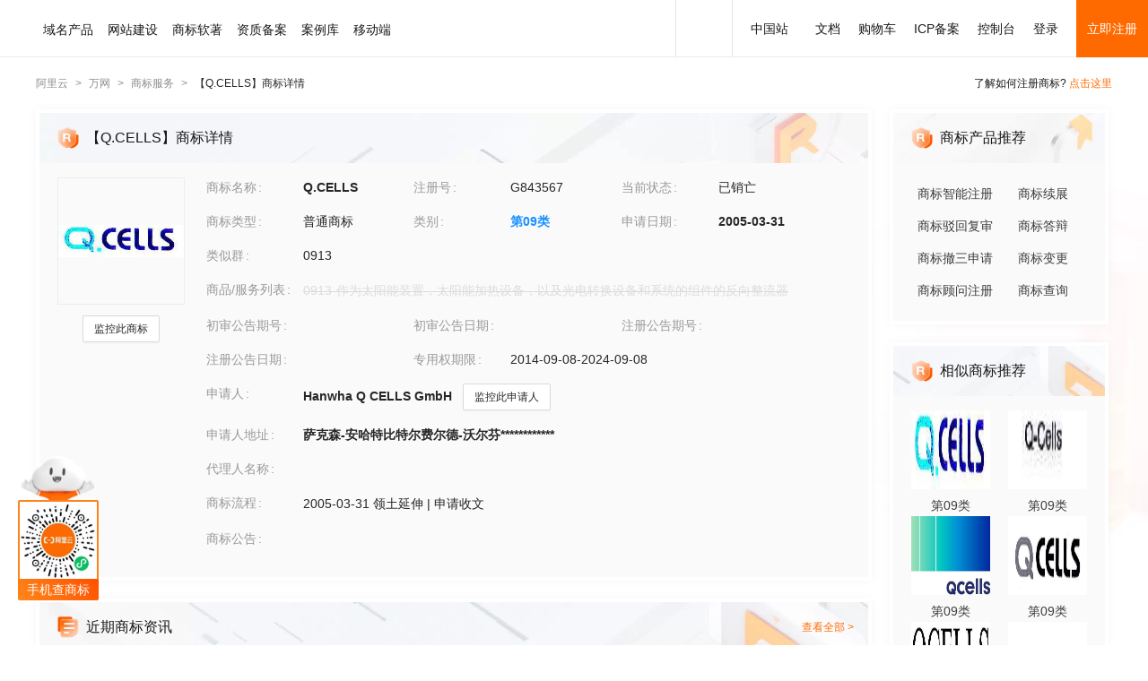

--- FILE ---
content_type: text/html; charset=utf-8
request_url: https://tm.aliyun.com/detail/01ea_G843567_9
body_size: 5554
content:

<!DOCTYPE html><html lang="en"><head><meta charSet="utf-8"/><meta name="viewport" content="width=device-width, initial-scale=1"/><meta name="nav-config" content="topbar=site/qihang,footer=default"/><meta name="viewport" content="width=device-width, initial-scale=1.0"/><meta name="applicable-device" content="pc,mobile"/><meta name="aplus-core" content="aplus.js"/><meta name="data-spm" content="5176"/><meta name="date" content="2023-12-07 18:40:02"/><meta name="description" content="Q.CELLS第09类科学仪器商标查询注册结果详情页，申请人是Hanwha Q CELLS GmbH、Q.CELLS注册号为G843567，阿里云商标提供图片信息、申请日期、申请状态、代理人等其他商标相关信息展示"/><meta name="keywords" content="Q.CELLS,第09类科学仪器,Q.CELLS商标查询,Q.CELLS商标注册,阿里云商标"/><meta name="last-modified" content="2026-01-17 05:18:14"/><meta name="ice-meta-count" content="3"/><title>[Q.CELLS]商标查询第09类_科学仪器商标注册列表-阿里云商标</title><link rel="icon" href="https://img.alicdn.com/tfs/TB1_ZXuNcfpK1RjSZFOXXa6nFXa-32-32.ico" type="image/x-icon"/><link rel="stylesheet" href="https://g.alicdn.com/aliyun/nav-loader/css/index.css"/><script src="https://g.alicdn.com/aliyun/nav-loader/js/index.js"></script><script src="//g.alicdn.com/aes/??tracker/3.1.0/index.js,tracker-plugin-pv/3.0.5/index.js,tracker-plugin-jserror/3.0.3/index.js,tracker-plugin-api/3.0.9/index.js,tracker-plugin-resourceError/3.0.4/index.js,tracker-plugin-perf/3.0.8/index.js,tracker-plugin-autolog/3.0.4/index.js,tracker-plugin-longtask/3.0.1/index.js,tracker-plugin-blank/3.0.1/index.js"></script><link rel="canonical" href="https://tm.aliyun.com/detail/01ea_G843567_9" data-route-link="true"/><link rel="stylesheet" type="text/css" href="//render.msea.aliyun.com/s/v/msea-fe/tm-ssr/0.1.9/css/8836b99f.css"/><link rel="stylesheet" type="text/css" href="//render.msea.aliyun.com/s/v/msea-fe/tm-ssr/0.1.9/css/main.css"/><link rel="stylesheet" type="text/css" href="//render.msea.aliyun.com/s/v/msea-fe/tm-ssr/0.1.9/css/737.css"/><link rel="stylesheet" type="text/css" href="//render.msea.aliyun.com/s/v/msea-fe/tm-ssr/0.1.9/css/p_detail-index.css"/></head><body data-spm="28714321"><script>
with(document)with(body)with(insertBefore(createElement("script"),firstChild))setAttribute("exparams","category=&userid=&aplus&yunid=&&trid=0be3e0cb17687508641675045e26bc&asid=AQAAAAAQ/2xpsB28KgAAAABPT67m9aeemg==",id="tb-beacon-aplus",src=(location>"https"?"//g":"//g")+".alicdn.com/alilog/mlog/aplus_v2.js")
</script>
<script>window.resourceBaseUrl = '/';</script><script>window.g_config={"faasEnv":"prod"}</script><script type="text/javascript">
            let aes = new AES({
              pid: 'msea_homon',
              user_type: '6',
              uid: (function getUID() {
                let pk = document.cookie.match(/login_aliyunid_pk=(.*?);/);
                return pk && pk.length === 2 ? pk[1] : '';
              })(),
            });
            aes.use(AESPluginAutolog, { exposure: 'auto' });
            aes.use(AESPluginBlank, {
              plugin_blank_target: '.page',
            });
            aes.use([AESPluginPV, AESPluginJSError, AESPluginAPI, AESPluginResourceError, AESPluginPerf, AESPluginLongTask]);</script><div data-role-topbar="site/qihang"></div><div id="ice-container"><div class="page tmDetail"><div class="detail-page"><header class="detail-head"><nav class="ant-breadcrumb"><ol><li><a class="ant-breadcrumb-link" href="https://www.aliyun.com/">阿里云</a><span class="ant-breadcrumb-separator">&gt;</span></li><li><a class="ant-breadcrumb-link" href="https://wanwang.aliyun.com/">万网</a><span class="ant-breadcrumb-separator">&gt;</span></li><li><a class="ant-breadcrumb-link" href="https://tm.aliyun.com/">商标服务</a><span class="ant-breadcrumb-separator">&gt;</span></li><li><span class="ant-breadcrumb-link">【<!-- -->Q.CELLS<!-- -->】商标详情</span><span class="ant-breadcrumb-separator">&gt;</span></li></ol></nav><p>了解如何注册商标?<!-- --> <a href="https://help.aliyun.com/product/88591.html" target="_blank" rel="noreferrer">点击这里</a></p></header><div class="tabs-ceiling"><div class="tabs-ceiling-inner"><div class="adm-tabs" style="direction:ltr;--active-title-color:#FF6A00;--active-line-color:#FF6A00;--title-font-size:16px"><div class="adm-tabs-header"><div class="adm-tabs-header-mask adm-tabs-header-mask-left" style="opacity:0"></div><div class="adm-tabs-header-mask adm-tabs-header-mask-right" style="opacity:0"></div><div class="adm-tabs-tab-list" role="tablist"><div class="adm-tabs-tab-line" style="width:var(--fixed-active-line-width, 30px);transform:none"></div><div class="adm-tabs-tab-wrapper adm-tabs-tab-wrapper-stretch"><div class="adm-tabs-tab adm-tabs-tab-active" role="tab" aria-selected="true">商标详情</div></div><div class="adm-tabs-tab-wrapper adm-tabs-tab-wrapper-stretch"><div class="adm-tabs-tab" role="tab" aria-selected="false">近期商标资讯</div></div><div class="adm-tabs-tab-wrapper adm-tabs-tab-wrapper-stretch"><div class="adm-tabs-tab" role="tab" aria-selected="false">商标产品推荐</div></div><div class="adm-tabs-tab-wrapper adm-tabs-tab-wrapper-stretch"><div class="adm-tabs-tab" role="tab" aria-selected="false">相似商标推荐</div></div></div></div></div></div></div><div class="detail-container"><main class="detail-left"><section class="detail-tmContent detail-content-card" id="anchor-search"><header class="card-header" style="background-image:url(https://img.alicdn.com/imgextra/i4/O1CN01HhnM7V1kaC10J2tDg_!!6000000004699-0-tps-1848-112.jpg)"><img src="https://img.alicdn.com/imgextra/i1/O1CN01WWwzkn1wFpngoFZM2_!!6000000006279-2-tps-42-42.png" alt="【Q.CELLS】商标详情"/><h1>【Q.CELLS】商标详情</h1></header><section class="card-content"><div class="detail-content"><section class="detail-content-left"><div class="detail-content-img"><img src="https://tm-data.oss-cn-beijing.aliyuncs.com/tm_img/2005/11/G843567.jpg?Expires=1768754464&amp;OSSAccessKeyId=LTAI5tQpTc5yUcd6GBnvtpGj&amp;Signature=ZZpo4VgIY%2Bd8OlW5P5SWou%2FMrXA%3D" alt="Q.CELLS"/></div></section><section class="detail-content-left detail-left-pc"><ul class="ant-descriptions detail-desc "><li class="desc-row"><label class="ant-descriptions-item-label" style="width:108px;color:#999">商标名称</label><div class="ant-descriptions-item-content"><b>Q.CELLS</b></div></li><li class="desc-row"><label class="ant-descriptions-item-label" style="width:108px;color:#999">注册号</label><div class="ant-descriptions-item-content">G843567</div></li><li class="desc-row"><label class="ant-descriptions-item-label" style="width:108px;color:#999">当前状态</label><div class="ant-descriptions-item-content">已销亡</div></li><li class="desc-row"><label class="ant-descriptions-item-label" style="width:108px;color:#999">商标类型</label><div class="ant-descriptions-item-content">普通商标</div></li><li class="desc-row"><label class="ant-descriptions-item-label" style="width:108px;color:#999">类别</label><div class="ant-descriptions-item-content"><b><a href="https://tm.aliyun.com/industry/09/">第<!-- -->09<!-- -->类</a></b></div></li><li class="desc-row"><label class="ant-descriptions-item-label" style="width:108px;color:#999">申请日期</label><div class="ant-descriptions-item-content"><b>2005-03-31</b></div></li><li class="desc-h5 similar-h5" style="width:100%"><label class="ant-descriptions-item-label" style="width:108px;color:#999">类似群</label><div class="ant-descriptions-item-content"><section><span>0913</span></section></div></li><li class="desc-h5" style="width:100%"><label class="ant-descriptions-item-label" style="width:108px;color:#999">商品/服务列表</label><div class="ant-descriptions-item-content"><div class="ellipsis-wrap"><section class="goods-pc"><p class="goods-item"><span class="del-goods">0913-作为太阳能装置，太阳能加热设备，以及光电转换设备和系统的组件的反向整流器</span></p></section><section class="goods-h5">0913-作为太阳能装置，太阳能加热设备，以及光电转换设备和系统的组件的反向整流器</section></div></div></li><li class=""><label class="ant-descriptions-item-label" style="width:108px;color:#999">初审公告期号</label><div class="ant-descriptions-item-content"></div></li><li class=""><label class="ant-descriptions-item-label" style="width:108px;color:#999">初审公告日期</label><div class="ant-descriptions-item-content"></div></li><li class=""><label class="ant-descriptions-item-label" style="width:108px;color:#999">注册公告期号</label><div class="ant-descriptions-item-content"></div></li><li class=""><label class="ant-descriptions-item-label" style="width:108px;color:#999">注册公告日期</label><div class="ant-descriptions-item-content"></div></li><li class="" style="width:66.66666666666667%"><label class="ant-descriptions-item-label" style="width:108px;color:#999">专用权期限</label><div class="ant-descriptions-item-content">2014-09-08-2024-09-08</div></li><li class="" style="width:100%"><label class="ant-descriptions-item-label" style="width:108px;color:#999">申请人</label><div class="ant-descriptions-item-content"><span><b>Hanwha Q CELLS GmbH</b></span></div></li><li class="desc-h5" style="width:100%"><label class="ant-descriptions-item-label" style="width:108px;color:#999">申请人地址</label><div class="ant-descriptions-item-content"><b>萨克森-安哈特比特尔费尔德-沃尔芬************</b></div></li><li class="desc-h5" style="width:100%"><label class="ant-descriptions-item-label" style="width:108px;color:#999">代理人名称</label><div class="ant-descriptions-item-content"></div></li><li class="desc-h5" style="width:100%"><label class="ant-descriptions-item-label" style="width:108px;color:#999">商标流程</label><div class="ant-descriptions-item-content"><div><p>2005-03-31<!-- --> <!-- -->领土延伸<!-- --> | <!-- -->申请收文</p></div></div></li><li class="desc-h5" style="width:100%"><label class="ant-descriptions-item-label" style="width:108px;color:#999">商标公告</label><div class="ant-descriptions-item-content"><div></div></div></li></ul></section><section class="detail-content-left detail-left-h5"><ul class="ant-descriptions detail-desc "><li class="desc-row"><label class="ant-descriptions-item-label" style="color:#999">商标名称</label><div class="ant-descriptions-item-content"><b>Q.CELLS</b></div></li><li class="desc-row"><label class="ant-descriptions-item-label" style="color:#999">注册号</label><div class="ant-descriptions-item-content">G843567</div></li><li class="desc-row"><label class="ant-descriptions-item-label" style="color:#999">当前状态</label><div class="ant-descriptions-item-content">已销亡</div></li><li class="desc-row"><label class="ant-descriptions-item-label" style="color:#999">商标类型</label><div class="ant-descriptions-item-content">普通商标</div></li><li class="desc-row"><label class="ant-descriptions-item-label" style="color:#999">类别</label><div class="ant-descriptions-item-content"><b><a href="https://tm.aliyun.com/industry/09/">第<!-- -->09<!-- -->类</a></b></div></li><li class="desc-row"><label class="ant-descriptions-item-label" style="color:#999">申请日期</label><div class="ant-descriptions-item-content"><b>2005-03-31</b></div></li><li class="desc-h5 similar-h5" style="width:100%"><label class="ant-descriptions-item-label" style="color:#999">类似群</label><div class="ant-descriptions-item-content"><section><span>0913</span></section></div></li><li class="desc-h5" style="width:100%"><label class="ant-descriptions-item-label" style="color:#999">商品/服务列表</label><div class="ant-descriptions-item-content"><div class="ellipsis-wrap"><section class="goods-pc"><p class="goods-item"><span class="del-goods">0913-作为太阳能装置，太阳能加热设备，以及光电转换设备和系统的组件的反向整流器</span></p></section><section class="goods-h5">0913-作为太阳能装置，太阳能加热设备，以及光电转换设备和系统的组件的反向整流器</section></div></div></li><li class=""><label class="ant-descriptions-item-label" style="color:#999">初审公告期号</label><div class="ant-descriptions-item-content"></div></li><li class=""><label class="ant-descriptions-item-label" style="color:#999">初审公告日期</label><div class="ant-descriptions-item-content"></div></li><li class=""><label class="ant-descriptions-item-label" style="color:#999">注册公告期号</label><div class="ant-descriptions-item-content"></div></li><li class=""><label class="ant-descriptions-item-label" style="color:#999">注册公告日期</label><div class="ant-descriptions-item-content"></div></li><li class="" style="width:66.66666666666667%"><label class="ant-descriptions-item-label" style="color:#999">专用权期限</label><div class="ant-descriptions-item-content">2014-09-08-2024-09-08</div></li><li class="" style="width:100%"><label class="ant-descriptions-item-label" style="color:#999">申请人</label><div class="ant-descriptions-item-content"><span><b>Hanwha Q CELLS GmbH</b></span></div></li><li class="desc-h5" style="width:100%"><label class="ant-descriptions-item-label" style="color:#999">申请人地址</label><div class="ant-descriptions-item-content"><b>萨克森-安哈特比特尔费尔德-沃尔芬************</b></div></li><li class="desc-h5" style="width:100%"><label class="ant-descriptions-item-label" style="color:#999">代理人名称</label><div class="ant-descriptions-item-content"></div></li><li class="desc-h5" style="width:100%"><label class="ant-descriptions-item-label" style="color:#999">商标流程</label><div class="ant-descriptions-item-content"><div><p>2005-03-31<!-- --> <!-- -->领土延伸<!-- --> | <!-- -->申请收文</p></div></div></li><li class="desc-h5" style="width:100%"><label class="ant-descriptions-item-label" style="color:#999">商标公告</label><div class="ant-descriptions-item-content"><div></div></div></li></ul></section></div></section></section><section class="detail-tmContent detail-content-card" id="anchor-article"><header class="card-header" style="background-image:url(https://img.alicdn.com/imgextra/i3/O1CN01Lfj61E1HiKBrmVDP4_!!6000000000791-0-tps-1848-112.jpg)"><img src="https://img.alicdn.com/imgextra/i4/O1CN01slM5u427FL94GtizP_!!6000000007767-2-tps-36-39.png" alt="近期商标资讯"/><h2>近期商标资讯</h2><a class="detail-article-all" href="https://developer.aliyun.com/group/qihang/" target="_blank" rel="noreferrer">查看全部 &gt;</a></header><section class="card-content"><section class="article-list"><ul><li><a href="https://developer.aliyun.com/article/1209326" target="_blank" rel="noreferrer">商标撤三知识：撤销三年不使用商标实务中的攻与守</a></li><li><a href="https://developer.aliyun.com/article/1191382" target="_blank" rel="noreferrer">体验一把网站带着营销跑的操作</a></li><li><a href="https://developer.aliyun.com/article/1191344" target="_blank" rel="noreferrer">我的商标是否应该做变更？</a></li><li><a href="https://developer.aliyun.com/article/1104442" target="_blank" rel="noreferrer">纯干货：四招帮您捍卫商标权利</a></li><li><a href="https://developer.aliyun.com/article/1104344" target="_blank" rel="noreferrer">阿里云商标小程序来了！</a></li><li><a href="https://developer.aliyun.com/article/1102149" target="_blank" rel="noreferrer">经典“科技蓝”LOGO设计，你也可以拥有！</a></li></ul></section></section></section></main><aside class="detail-right"><section class="detail-recommend detail-content-card" id="anchor-product"><header class="card-header" style="background-image:url(https://img.alicdn.com/imgextra/i4/O1CN01Y1BseB1wIaAudkbCD_!!6000000006285-0-tps-472-112.jpg)"><img src="https://img.alicdn.com/imgextra/i1/O1CN01WWwzkn1wFpngoFZM2_!!6000000006279-2-tps-42-42.png" alt="商标产品推荐"/><h2>商标产品推荐</h2></header><section class="card-content"><section class="recommend-pageList"><li><a href="https://wanwang.aliyun.com/trademark/regnew" target="_blank" rel="noreferrer">商标智能注册</a></li><li><a href="https://market.aliyun.com/products/56838014/cmfw00065534.html" target="_blank" rel="noreferrer">商标续展</a></li><li><a href="https://market.aliyun.com/products/56838014/cmfw00065526.html" target="_blank" rel="noreferrer">商标驳回复审</a></li><li><a href="https://market.aliyun.com/products/56838014/cmfw00065530.html" target="_blank" rel="noreferrer">商标答辩</a></li><li><a href="https://market.aliyun.com/products/56838014/cmfw00065527.html" target="_blank" rel="noreferrer">商标撤三申请</a></li><li><a href="https://market.aliyun.com/products/56838014/cmfw00065533.html" target="_blank" rel="noreferrer">商标变更</a></li><li><a href="https://market.aliyun.com/products/56838014/cmfw00065498.html" target="_blank" rel="noreferrer">商标顾问注册</a></li><li><a href="https://tm.aliyun.com/channel/search#/search" target="_blank" rel="noreferrer">商标查询</a></li></section></section></section><section class="detail-recommend detail-content-card" id="anchor-similarity"><header class="card-header" style="background-image:url(https://img.alicdn.com/imgextra/i4/O1CN019zW9TH1JdPARlGuto_!!6000000001051-0-tps-472-112.jpg)"><img src="https://img.alicdn.com/imgextra/i1/O1CN01WWwzkn1wFpngoFZM2_!!6000000006279-2-tps-42-42.png" alt="相似商标推荐"/><h2>相似商标推荐</h2></header><section class="card-content"><section class="recommend-tmList"><li><a class="recommend-tmItem" href="https://tm.aliyun.com/detail/50ae_G843567A_9" target="_blank" rel="noreferrer"><img src="https://tm-data.oss-cn-beijing.aliyuncs.com/tm_img/202127/9/G843567A.jpg?Expires=1768754464&amp;OSSAccessKeyId=LTAI5tQpTc5yUcd6GBnvtpGj&amp;Signature=6hMUpOhXo%2Bpomykce9LTeCcWuU8%3D" alt="推荐商标"/><p class="tmItem-h5"><img src="https://tm-data.oss-cn-beijing.aliyuncs.com/tm_img/202127/9/G843567A.jpg?Expires=1768754464&amp;OSSAccessKeyId=LTAI5tQpTc5yUcd6GBnvtpGj&amp;Signature=6hMUpOhXo%2Bpomykce9LTeCcWuU8%3D" alt="推荐商标"/></p><p style="color:#3D3D3D">第<!-- -->09<!-- -->类</p></a></li><li><a class="recommend-tmItem" href="https://tm.aliyun.com/detail/9726_G843568_9" target="_blank" rel="noreferrer"><img src="https://tm-data.oss-cn-beijing.aliyuncs.com/tm_img/2005/11/G843568.jpg?Expires=1768754464&amp;OSSAccessKeyId=LTAI5tQpTc5yUcd6GBnvtpGj&amp;Signature=Tptsy244QHMbQFVtDe1GZj4iPRU%3D" alt="推荐商标"/><p class="tmItem-h5"><img src="https://tm-data.oss-cn-beijing.aliyuncs.com/tm_img/2005/11/G843568.jpg?Expires=1768754464&amp;OSSAccessKeyId=LTAI5tQpTc5yUcd6GBnvtpGj&amp;Signature=Tptsy244QHMbQFVtDe1GZj4iPRU%3D" alt="推荐  商标"/></p><p style="color:#3D3D3D">第<!-- -->09<!-- -->类</p></a></li><li><a class="recommend-tmItem" href="https://tm.aliyun.com/detail/1495_G1710302_9" target="_blank" rel="noreferrer"><img src="https://tm-data.oss-cn-beijing.aliyuncs.com/tm_img/202304/9/G1710302.jpg?Expires=1768754464&amp;OSSAccessKeyId=LTAI5tQpTc5yUcd6GBnvtpGj&amp;Signature=xVN6GgdDl9HIa50C8wxTwoHF5SA%3D" alt="推荐商标"/><p class="tmItem-h5"><img src="https://tm-data.oss-cn-beijing.aliyuncs.com/tm_img/202304/9/G1710302.jpg?Expires=1768754464&amp;OSSAccessKeyId=LTAI5tQpTc5yUcd6GBnvtpGj&amp;Signature=xVN6GgdDl9HIa50C8wxTwoHF5SA%3D" alt="推荐商标"/></p><p style="color:#3D3D3D">第<!-- -->09<!-- -->类</p></a></li><li><a class="recommend-tmItem" href="https://tm.aliyun.com/detail/4be3_31328600_9" target="_blank" rel="noreferrer"><img src="https://tm-data.oss-cn-beijing.aliyuncs.com/tm_img/2018/34/31328600.jpg?Expires=1768754464&amp;OSSAccessKeyId=LTAI5tQpTc5yUcd6GBnvtpGj&amp;Signature=E%2FSTlX%2BHKhb82mU23sKnij6b1NE%3D" alt="推荐商标"/><p class="tmItem-h5"><img src="https://tm-data.oss-cn-beijing.aliyuncs.com/tm_img/2018/34/31328600.jpg?Expires=1768754464&amp;OSSAccessKeyId=LTAI5tQpTc5yUcd6GBnvtpGj&amp;Signature=E%2FSTlX%2BHKhb82mU23sKnij6b1NE%3D" alt="推荐商标"/></p><p style="color:#3D3D3D">第<!-- -->09<!-- -->类</p></a></li><li><a class="recommend-tmItem" href="https://tm.aliyun.com/detail/5b0d_G1612190_9" target="_blank" rel="noreferrer"><img src="https://tm-data.oss-cn-beijing.aliyuncs.com/tm_img/202136/8/G1612190.jpg?Expires=1768754464&amp;OSSAccessKeyId=LTAI5tQpTc5yUcd6GBnvtpGj&amp;Signature=aVvmjeZdzzQWvbhHEzvn6zm9NDs%3D" alt="推荐商标"/><p class="tmItem-h5"><img src="https://tm-data.oss-cn-beijing.aliyuncs.com/tm_img/202136/8/G1612190.jpg?Expires=1768754464&amp;OSSAccessKeyId=LTAI5tQpTc5yUcd6GBnvtpGj&amp;Signature=aVvmjeZdzzQWvbhHEzvn6zm9NDs%3D" alt="推荐商标"/></p><p style="color:#3D3D3D">第<!-- -->09<!-- -->类</p></a></li><li><a class="recommend-tmItem" href="https://tm.aliyun.com/detail/f4e0_37564492_9" target="_blank" rel="noreferrer"><img src="https://tm-data.oss-cn-beijing.aliyuncs.com/tm_img/201906/6/37564492.jpg?Expires=1768754464&amp;OSSAccessKeyId=LTAI5tQpTc5yUcd6GBnvtpGj&amp;Signature=d45caa8h263gK%2FDi%2F4rUIuIrEq0%3D" alt="推荐商标"/><p class="tmItem-h5"><img src="https://tm-data.oss-cn-beijing.aliyuncs.com/tm_img/201906/6/37564492.jpg?Expires=1768754464&amp;OSSAccessKeyId=LTAI5tQpTc5yUcd6GBnvtpGj&amp;Signature=d45caa8h263gK%2FDi%2F4rUIuIrEq0%3D" alt="推荐商标"/></p><p style="color:#3D3D3D">第<!-- -->09<!-- -->类</p></a></li></section></section></section></aside></div><footer></footer></div><section class="over-qrcode"><img class="qrcode-header" src="https://img.alicdn.com/imgextra/i4/O1CN01iXf17t1cb5kgUsSRh_!!6000000003618-2-tps-168-102.png" alt="aliyun"/><div class="qrcode-border"><img src="https://img.alicdn.com/imgextra/i2/O1CN01sTy7Mx1liitRQsJTv_!!6000000004853-0-tps-258-258.jpg" alt="miniprogram"/></div><p class="qrcode-name">手机查商标</p></section></div></div><script>!(function () {var a = window.__ICE_APP_CONTEXT__ || {};var b = {"appData":null,"loaderData":{"detail":{"data":[{"noticeList":[],"exclusiveDateLimit":"2014-09-08-2024-09-08","year":null,"tmIcon":"https://tm-data.oss-cn-beijing.aliyuncs.com/tm_img/2005/11/G843567.jpg?Expires=1768754464&OSSAccessKeyId=LTAI5tQpTc5yUcd6GBnvtpGj&Signature=ZZpo4VgIY%2Bd8OlW5P5SWou%2FMrXA%3D","similarGroup":"0913","goods":"0913-作为太阳能装置，太阳能加热设备，以及光电转换设备和系统的组件的反向整流器","tmType":"普通商标","appProvince":null,"appCity":null,"appDate":"2005-03-31","intCls":"09","regAnnIssue":null,"newAppName":null,"updateId":59588,"uid":"01ea_G843567_9","regNum":"G843567","allowInvalidate":false,"appAddr":"萨克森-安哈特比特尔费尔德-沃尔芬************","allowObjection":false,"similarGroupDel":["0913"],"goodsDel":["0913-作为太阳能装置，太阳能加热设备，以及光电转换设备和系统的组件的反向整流器"],"renewDeadline":null,"appProvinceCode":null,"propertyEndDate":"2024-09-08","class":"com.aliyun.trademark.data.dto.TrademarkDetailV2DTO","regAnnDate":null,"flowList":[{"date":"2005-03-30T16:00:00.000Z","procedureStep":"领土延伸","procedureResult":"结束","procedureDate":"2005-03-31","procedureCode":null,"registrationNumber":"G843567","procedureName":"申请收文","class":"com.aliyun.trademark.data.dto.FlowDTO"}],"appCountry":"DE","newAppAddr":null,"appName":"Hanwha Q CELLS GmbH","agentName":null,"updateTime":"2026-01-17 05:18:14","appCityCode":null,"hasNewNotice":false,"allowCheSan":false,"tmName":"Q.CELLS","propertyBgnDate":"2014-09-08","needChange":false,"firstAnnDate":null,"firstAnnIssue":null,"needRenew":false,"status":"已销亡"},[{"noticeList":null,"exclusiveDateLimit":null,"year":null,"tmIcon":"https://tm-data.oss-cn-beijing.aliyuncs.com/tm_img/202127/9/G843567A.jpg?Expires=1768754464&OSSAccessKeyId=LTAI5tQpTc5yUcd6GBnvtpGj&Signature=6hMUpOhXo%2Bpomykce9LTeCcWuU8%3D","similarGroup":null,"goods":null,"tmType":null,"appProvince":null,"appCity":null,"appDate":null,"intCls":"09","regAnnIssue":null,"newAppName":null,"updateId":null,"uid":"50ae_G843567A_9","regNum":"G843567A","allowInvalidate":null,"appAddr":null,"allowObjection":null,"similarGroupDel":null,"goodsDel":null,"renewDeadline":null,"appProvinceCode":null,"propertyEndDate":null,"class":"com.aliyun.trademark.data.dto.TrademarkDetailV2DTO","regAnnDate":null,"flowList":null,"appCountry":null,"newAppAddr":null,"appName":null,"agentName":null,"updateTime":null,"appCityCode":null,"hasNewNotice":null,"allowCheSan":null,"tmName":"Q.CELLS","propertyBgnDate":null,"needChange":null,"firstAnnDate":null,"firstAnnIssue":null,"needRenew":null,"status":null},{"noticeList":null,"exclusiveDateLimit":null,"year":null,"tmIcon":"https://tm-data.oss-cn-beijing.aliyuncs.com/tm_img/2005/11/G843568.jpg?Expires=1768754464&OSSAccessKeyId=LTAI5tQpTc5yUcd6GBnvtpGj&Signature=Tptsy244QHMbQFVtDe1GZj4iPRU%3D","similarGroup":null,"goods":null,"tmType":null,"appProvince":null,"appCity":null,"appDate":null,"intCls":"09","regAnnIssue":null,"newAppName":null,"updateId":null,"uid":"9726_G843568_9","regNum":"G843568","allowInvalidate":null,"appAddr":null,"allowObjection":null,"similarGroupDel":null,"goodsDel":null,"renewDeadline":null,"appProvinceCode":null,"propertyEndDate":null,"class":"com.aliyun.trademark.data.dto.TrademarkDetailV2DTO","regAnnDate":null,"flowList":null,"appCountry":null,"newAppAddr":null,"appName":null,"agentName":null,"updateTime":null,"appCityCode":null,"hasNewNotice":null,"allowCheSan":null,"tmName":"Q-CELLS","propertyBgnDate":null,"needChange":null,"firstAnnDate":null,"firstAnnIssue":null,"needRenew":null,"status":null},{"noticeList":null,"exclusiveDateLimit":null,"year":null,"tmIcon":"https://tm-data.oss-cn-beijing.aliyuncs.com/tm_img/202304/9/G1710302.jpg?Expires=1768754464&OSSAccessKeyId=LTAI5tQpTc5yUcd6GBnvtpGj&Signature=xVN6GgdDl9HIa50C8wxTwoHF5SA%3D","similarGroup":null,"goods":null,"tmType":null,"appProvince":null,"appCity":null,"appDate":null,"intCls":"09","regAnnIssue":null,"newAppName":null,"updateId":null,"uid":"1495_G1710302_9","regNum":"G1710302","allowInvalidate":null,"appAddr":null,"allowObjection":null,"similarGroupDel":null,"goodsDel":null,"renewDeadline":null,"appProvinceCode":null,"propertyEndDate":null,"class":"com.aliyun.trademark.data.dto.TrademarkDetailV2DTO","regAnnDate":null,"flowList":null,"appCountry":null,"newAppAddr":null,"appName":null,"agentName":null,"updateTime":null,"appCityCode":null,"hasNewNotice":null,"allowCheSan":null,"tmName":"QCELLS","propertyBgnDate":null,"needChange":null,"firstAnnDate":null,"firstAnnIssue":null,"needRenew":null,"status":null},{"noticeList":null,"exclusiveDateLimit":null,"year":null,"tmIcon":"https://tm-data.oss-cn-beijing.aliyuncs.com/tm_img/2018/34/31328600.jpg?Expires=1768754464&OSSAccessKeyId=LTAI5tQpTc5yUcd6GBnvtpGj&Signature=E%2FSTlX%2BHKhb82mU23sKnij6b1NE%3D","similarGroup":null,"goods":null,"tmType":null,"appProvince":null,"appCity":null,"appDate":null,"intCls":"09","regAnnIssue":null,"newAppName":null,"updateId":null,"uid":"4be3_31328600_9","regNum":"31328600","allowInvalidate":null,"appAddr":null,"allowObjection":null,"similarGroupDel":null,"goodsDel":null,"renewDeadline":null,"appProvinceCode":null,"propertyEndDate":null,"class":"com.aliyun.trademark.data.dto.TrademarkDetailV2DTO","regAnnDate":null,"flowList":null,"appCountry":null,"newAppAddr":null,"appName":null,"agentName":null,"updateTime":null,"appCityCode":null,"hasNewNotice":null,"allowCheSan":null,"tmName":"QCELLS","propertyBgnDate":null,"needChange":null,"firstAnnDate":null,"firstAnnIssue":null,"needRenew":null,"status":null},{"noticeList":null,"exclusiveDateLimit":null,"year":null,"tmIcon":"https://tm-data.oss-cn-beijing.aliyuncs.com/tm_img/202136/8/G1612190.jpg?Expires=1768754464&OSSAccessKeyId=LTAI5tQpTc5yUcd6GBnvtpGj&Signature=aVvmjeZdzzQWvbhHEzvn6zm9NDs%3D","similarGroup":null,"goods":null,"tmType":null,"appProvince":null,"appCity":null,"appDate":null,"intCls":"09","regAnnIssue":null,"newAppName":null,"updateId":null,"uid":"5b0d_G1612190_9","regNum":"G1612190","allowInvalidate":null,"appAddr":null,"allowObjection":null,"similarGroupDel":null,"goodsDel":null,"renewDeadline":null,"appProvinceCode":null,"propertyEndDate":null,"class":"com.aliyun.trademark.data.dto.TrademarkDetailV2DTO","regAnnDate":null,"flowList":null,"appCountry":null,"newAppAddr":null,"appName":null,"agentName":null,"updateTime":null,"appCityCode":null,"hasNewNotice":null,"allowCheSan":null,"tmName":"QCELLS","propertyBgnDate":null,"needChange":null,"firstAnnDate":null,"firstAnnIssue":null,"needRenew":null,"status":null},{"noticeList":null,"exclusiveDateLimit":null,"year":null,"tmIcon":"https://tm-data.oss-cn-beijing.aliyuncs.com/tm_img/201906/6/37564492.jpg?Expires=1768754464&OSSAccessKeyId=LTAI5tQpTc5yUcd6GBnvtpGj&Signature=d45caa8h263gK%2FDi%2F4rUIuIrEq0%3D","similarGroup":null,"goods":null,"tmType":null,"appProvince":null,"appCity":null,"appDate":null,"intCls":"09","regAnnIssue":null,"newAppName":null,"updateId":null,"uid":"f4e0_37564492_9","regNum":"37564492","allowInvalidate":null,"appAddr":null,"allowObjection":null,"similarGroupDel":null,"goodsDel":null,"renewDeadline":null,"appProvinceCode":null,"propertyEndDate":null,"class":"com.aliyun.trademark.data.dto.TrademarkDetailV2DTO","regAnnDate":null,"flowList":null,"appCountry":null,"newAppAddr":null,"appName":null,"agentName":null,"updateTime":null,"appCityCode":null,"hasNewNotice":null,"allowCheSan":null,"tmName":"CELLS","propertyBgnDate":null,"needChange":null,"firstAnnDate":null,"firstAnnIssue":null,"needRenew":null,"status":null}],[{"name":"商标撤三知识：撤销三年不使用商标实务中的攻与守","id":"1209326","class":"com.aliyun.trademark.data.dto.SeoArticleDTO","url":"https://developer.aliyun.com/article/1209326"},{"name":"体验一把网站带着营销跑的操作","id":"1191382","class":"com.aliyun.trademark.data.dto.SeoArticleDTO","url":"https://developer.aliyun.com/article/1191382"},{"name":"我的商标是否应该做变更？","id":"1191344","class":"com.aliyun.trademark.data.dto.SeoArticleDTO","url":"https://developer.aliyun.com/article/1191344"},{"name":"纯干货：四招帮您捍卫商标权利","id":"1104442","class":"com.aliyun.trademark.data.dto.SeoArticleDTO","url":"https://developer.aliyun.com/article/1104442"},{"name":"阿里云商标小程序来了！","id":"1104344","class":"com.aliyun.trademark.data.dto.SeoArticleDTO","url":"https://developer.aliyun.com/article/1104344"},{"name":"经典“科技蓝”LOGO设计，你也可以拥有！","id":"1102149","class":"com.aliyun.trademark.data.dto.SeoArticleDTO","url":"https://developer.aliyun.com/article/1102149"}]],"pageConfig":{"title":"[Q.CELLS]商标查询第09类_科学仪器商标注册列表-阿里云商标","meta":[{"name":"description","content":"Q.CELLS第09类科学仪器商标查询注册结果详情页，申请人是Hanwha Q CELLS GmbH、Q.CELLS注册号为G843567，阿里云商标提供图片信息、申请日期、申请状态、代理人等其他商标相关信息展示"},{"name":"keywords","content":"Q.CELLS,第09类科学仪器,Q.CELLS商标查询,Q.CELLS商标注册,阿里云商标"},{"name":"last-modified","content":"2026-01-17 05:18:14"}],"links":[{"rel":"canonical","href":"https://tm.aliyun.com/detail/01ea_G843567_9"}]}}},"routePath":"/detail","matchedIds":["detail"],"renderMode":"SSR","revalidate":false};for (var k in a) {b[k] = a[k]}window.__ICE_APP_CONTEXT__=b;})();</script><script src="//render.msea.aliyun.com/s/v/msea-fe/tm-ssr/0.1.9/js/data-loader.js"></script><script src="//render.msea.aliyun.com/s/v/msea-fe/tm-ssr/0.1.9/js/737.js"></script><script src="//render.msea.aliyun.com/s/v/msea-fe/tm-ssr/0.1.9/js/404.js"></script><script src="//render.msea.aliyun.com/s/v/msea-fe/tm-ssr/0.1.9/js/334.js"></script><script src="//render.msea.aliyun.com/s/v/msea-fe/tm-ssr/0.1.9/js/p_detail-index.js"></script><script src="//render.msea.aliyun.com/s/v/msea-fe/tm-ssr/0.1.9/js/framework.js"></script><script src="//render.msea.aliyun.com/s/v/msea-fe/tm-ssr/0.1.9/js/122.js"></script><script src="//render.msea.aliyun.com/s/v/msea-fe/tm-ssr/0.1.9/js/main.js"></script><div data-role-footer="default"></div><script src="//g.alicdn.com/dawn/assets-loader/scripts/fast-login.js?tenantName=MSEA_TRADMARK"></script></body></html>

--- FILE ---
content_type: application/javascript
request_url: https://log.mmstat.com/eg.js
body_size: 46
content:
window.goldlog=(window.goldlog||{});goldlog.Etag="Fu3zIcQ2d3UCARLcLCoUGF33";goldlog.stag=2;